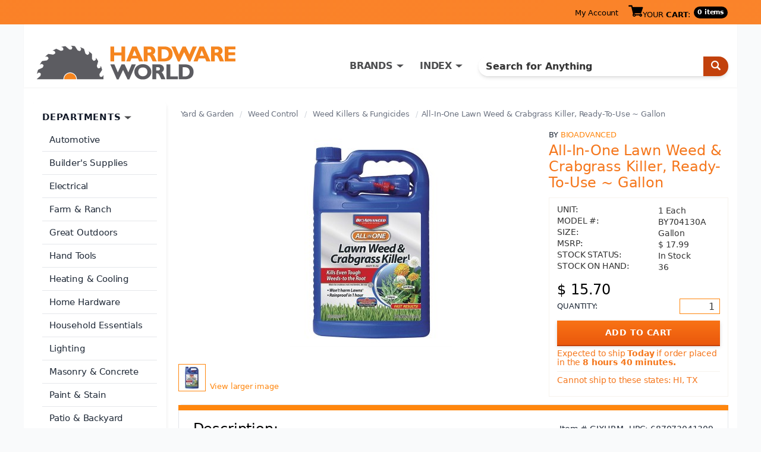

--- FILE ---
content_type: text/html; charset=utf-8
request_url: https://www.hardwareworld.com/pgjxhrm/AllInOne-Lawn-Weed-Crabgrass-Killer-ReadyToUse-Gallon
body_size: 6026
content:
<!DOCTYPE html><html><head><meta http-equiv="X-UA-Compatible" content="IE=Edge"><title>
	Buy the Bioadvanced BY704130A All-In-One Lawn Weed &amp; Crabgrass Killer,  Ready-To-Use ~ Gallon | Hardware World
</title><meta charset="utf-8"><meta name="viewport" content="width=device-width, initial-scale=1.0"><link media="all" rel="stylesheet" href="/hw.css?v=41" /><link media="all" rel="stylesheet" href="/main.css?v=15" /><script type="text/javascript" src="https://ajax.googleapis.com/ajax/libs/jquery/1.11.2/jquery.min.js" defer></script><script type="text/javascript">window.jQuery || document.write('<script src="/js/jquery-1.11.2.min.js"><\/script>')</script><script type="text/javascript" src="/js/jquery.main.js?v=1" defer></script><meta property="og:title" content="Bioadvanced BY704130A All-In-One Lawn Weed & Crabgrass Killer,  Ready-To-Use ~ Gallon" /><meta property="og:type" content="product" /><meta property="og:url" content="https://www.hardwareworld.com/pgjxhrm/AllInOne-Lawn-Weed-Crabgrass-Killer-ReadyToUse-Gallon" /><meta property="og:image" content="/files/pi/lR/M/GJXH.jpg" /><meta property="og:site_name" content="Hardware World" /><script type="application/ld+json"> { "@context": "http://schema.org/", "@type": "Product", "name": "All-In-One Lawn Weed &amp; Crabgrass Killer,  Ready-To-Use ~ Gallon", "image": "/files/pi/lR/M/GJXH.jpg", "mpn": "BY704130A", "brand": { "@type": "Thing", "name": "Bioadvanced" }  ,"offers": { "@type": "Offer", "priceCurrency": "USD", "price": "15.70", "itemCondition": "http://schema.org/NewCondition", "availability": "http://schema.org/InStock" }  } </script><script type="text/javascript" src="//cdn.nextopia.net/v1.5.1/d6f2f2dff506050f1eef2a0811ebbe83.js" async></script><script> (function(i,s,o,g,r,a,m){i['GoogleAnalyticsObject']=r;i[r]=i[r]||function(){ (i[r].q=i[r].q||[]).push(arguments)},i[r].l=1*new Date();a=s.createElement(o), m=s.getElementsByTagName(o)[0];a.async=1;a.src=g;m.parentNode.insertBefore(a,m) })(window,document,'script','https://www.google-analytics.com/analytics.js','ga'); ga('create', 'UA-7810083-1', 'auto'); ga('send', 'pageview'); </script><script> (function () { var as = document.createElement('script'); as.type = 'text/javascript'; as.async = true; as.src = 'https://kya.vouched.id/pixel.js'; as.setAttribute('data-project-id', 'hardwarworldcom-7puhld'); var s = document.getElementsByTagName('script')[0]; s.parentNode.insertBefore(as, s); })(); </script>
<script async src="https://www.googletagmanager.com/gtag/js?id=AW-1068209014"></script>
<script>
  window.dataLayer = window.dataLayer || [];
  function gtag(){dataLayer.push(arguments);}
  gtag('js', new Date());
  gtag('config', 'AW-1068209014');
</script>
<script>
  gtag('event', 'page_view', {
    'send_to': 'AW-1068209014',
    'ecomm_pagetype': 'product'
,'ecomm_prodid': 'gjxhrm',
'ecomm_totalvalue': 15.70
  });
</script>
</head><body><form name="aspnetForm" method="post" action="/pgjxhrm/AllInOne-Lawn-Weed-Crabgrass-Killer-ReadyToUse-Gallon" id="aspnetForm">
<input type="hidden" name="__VIEWSTATE" id="__VIEWSTATE" value="t2n5mrCEjSSEEolmTFe+oQWtoj+MPimAarquJnttMVWj2v/7JiLpAZGqGhgCtu/7eadiyhsxhOg3c2Eo0dY7esEdfczfQx9zh/LVPW9AZXA=" />

<input type="hidden" name="__VIEWSTATEGENERATOR" id="__VIEWSTATEGENERATOR" value="986F59E2" />
<input type="hidden" name="__EVENTVALIDATION" id="__EVENTVALIDATION" value="hwc3+dEGGG8tt1LsYi3tMj4fu4zlX17kH0SisK6pOxz6Ze0NxG2tx7T8f1P9z8lXxh/Jbcr1Qr8nxNOACTVKa0abcobufclqOGB56tCA+h8kzCYIbzPWB9ZJpFX2BEXEoXzgD/Hj3amKyPJuVVQUeXJ/HIJNrJDlOu5K+6GohGs=" /><div id="wrapper"><header id="header"><div class="top-panel"><strong class="welcom mobile-hidden"></strong><a class="icon-user mobile-lg-hidden" href="#"></a><nav class="user-bar mobile-hidden"><ul><li><a href="/account" rel="nofollow">My Account</a></li></ul></nav><span class="cart-button"><a href="/cart" rel="nofollow"><span class="icon-cart"></span><span class="mobile-hidden">YOUR <strong>CART</strong>:</span></a><span class="mobile-hidden" style="width: auto;">0 items</span></span><a href="#" class="form-opener mobile-lg-hidden"><span class="icon-search"></span></a><a href="#" class="opener"><span>Menu</span></a><nav id="nav" class="mobile-lg-hidden"><ul><li><a href="/search">Search</a></li><li><a href="/brands">Brands</a></li><li><a href="/departments">Departments</a></li><li><a href="/account">My Account</a></li><li><a href="/about">About</a></li><li><a href="/contact">Contact US</a></li></ul></nav></div><div class="header-holder"><div class="logo"><a href="/"><img src="/img/logo2.png" alt="Hardware World" width="335" height="61"></a></div><div class="holder"><div class="search-form"><fieldset><div class="input-group"><input name="_ctl0:searchbox" type="text" id="searchbox" placeholder="Search for Anything" /><span class="input-group-btn"><button type="submit" class="submit" name="searchbutton"><span class="icon-search"></span></button></span></div></fieldset></div><nav class="add-nav"><ul><li class="tablet-hidden"><a href="#">DEPARTMENTS</a></li><li><a href="/brands">BRANDS</a></li><li><a href="/departments">INDEX</a></li></ul></nav></div></div></header><div><main id="main" role="main"><div id="twocolumns"><div id="content" class="product-dtl"><ul class="breadcrumb"><li><a href=/ciruc14/Yard-Garden>Yard & Garden </a></li><li><a href=/cc442tx/Weed-Control>Weed Control</a></li><li><a href=/c7oakon/Weed-Killers-Fungicides>Weed Killers & Fungicides</a></li><li>All-In-One Lawn Weed &amp; Crabgrass Killer,  Ready-To-Use ~ Gallon</li></ul><div class="two-columns"><div class="slideshow"><div class="slideset">
<div class="slide">
  <div class="img-holder">
    <img src="/files/pi/lR/M/GJXH.jpg" alt="All-In-One Lawn Weed &amp; Crabgrass Killer,  Ready-To-Use ~ Gallon">
  </div>
</div></div><div class="pagination"><ul><li><a href="#"><img src="/files/pi/sR/M/GJXH.jpg" alt="All-In-One Lawn Weed &amp; Crabgrass Killer,  Ready-To-Use ~ Gallon"></a></li></ul><a href="/files/pi/bR/M/GJXH.jpg" rel="lightbox[gallery1]" class="larg-img">View larger image</a></div></div><aside class="aside"><span class="title">BY <a href="/b7oaks6/Bioadvanced">Bioadvanced</a></span><h2>All-In-One Lawn Weed &amp; Crabgrass Killer,  Ready-To-Use ~ Gallon</h2><div action="#" class="card-form"><div class="card-box"><ul class="stock-detail"><li><span class="title">UNIT:</span> <span class="detail">1 Each</span></li><li><span class="title">MODEL #:</span> <span class="detail">BY704130A</span></li><li><span class="title">SIZE:</span> <span class="detail">Gallon</span></li><li><span class="title">MSRP:</span> <span class="detail">$&nbsp;17.99</span></li><li><span class="title">STOCK STATUS:</span> <span class="detail">In Stock</span></li><li><span class="title">STOCK ON HAND:</span> <span class="detail">36</span></li></ul><span class="price">$&nbsp;15.70</span><div class="quantity-row"><span class="quan">QUANTITY:</span><span class="input-wrp" style="width: 68px;"><input name="_ctl0:body:quantityTextbox" type="number" value="1" id="_ctl0_body_quantityTextbox" /></span></div><input type="submit" name="_ctl0:body:addToCartButton" value="ADD TO CART" id="_ctl0_body_addToCartButton" class="btn" /><ul class="note-inf"><li id="_ctl0_body_shipNoticeLI">Expected to ship <strong>Today</strong> if order placed in the <strong>8 hours 40 minutes.</strong></li><li id="_ctl0_body_restrictedStatesLI">Cannot ship to these states: HI, TX</li></ul></div></div></aside></div><section class="sec-box"><div class="heading-box"><h2>Description:</h2><div class="feat-inf"><span class="item">Item # GJXHRM</span><span class="upc">UPC: 687073041309</span></div></div><div class="featur-list"><div><b>ALL-IN-ONE LAWN WEED &amp; GRABGRASS KILLER</b></div><div><b><br></b></div><div><b><br></b></div><b>Kills lawn weeds PLUS Crabgrass without harming the lawn when used as directed. </b><ul><li>Kills over 200 of the most common broadleaf weeds, such as dandelions and clover ~ Kills even tough weeds, roots and all</li><li>Ready-to-use SmartTrack® non-staining red marker shows treated weeds &amp; fades w/sunlight</li><li>Ideal for spot treatments</li><li>Plus controls grassy weeds like crabgrass</li><li>Rainproof in 1 hour</li><li>Lawn can be mowed one to two days after spraying<br></li><li>Active ingredients: 0.104% Quinclorac, .313% 2,4-D, dimethylamine salt, 0.029% Dicambadimethylamine salt</li><li><u><b>NOTE:&nbsp; </b></u>Not for use on St. Augustinegrass, Bahiagrass, Carpetgrass, Centipedegrass or Dihondra <br></li></ul>

<strong><font color="F433FF">D.O.T. REGULATED:  &nbsp;</font> Ships via  <u><em>GROUND</em></u>  transport <u>only</u>
 &nbsp;      [ No Overnight,  2nd Day or 3rd Day Select delivery options, 
sorry. ]   &nbsp;   Also no shipping via USPS or to USPS Buildings or PO 
Boxes. &nbsp;&nbsp; <em>  = =  &nbsp; Cannot be shipped to Alaska or Hawaii.  &nbsp;  =  =&nbsp;   </em></strong><b><br></b></div></section></div><aside id="sidebar"><section class="widget department-widget"><h2>DEPARTMENTS</h2><ul class="department-list"><li><a href=/c9w7bs9/Automotive>Automotive</a></li><li><a href=/crnhca4/Builders-Supplies>Builder&#39;s Supplies</a></li><li><a href=/cn7nu5m/Electrical>Electrical</a></li><li><a href=/c10kbjd/Farm-Ranch>Farm &amp; Ranch</a></li><li><a href=/ckzr32n/Great-Outdoors>Great Outdoors</a></li><li><a href=/cyb7lgq/Hand-Tools>Hand Tools</a></li><li><a href=/c7oakpi/Heating-Cooling>Heating &amp; Cooling</a></li><li><a href=/ctve3br/Home-Hardware>Home Hardware</a></li><li><a href=/cn7nu51/Household-Essentials>Household Essentials </a></li><li><a href=/c10kbjf/Lighting>Lighting</a></li><li><a href=/cw3audu/Masonry-Concrete>Masonry &amp; Concrete</a></li><li><a href=/cyb7lgo/Paint-Stain>Paint &amp; Stain</a></li><li><a href=/cw3auek/Patio-Backyard>Patio &amp; Backyard</a></li><li><a href=/c10kbiv/Plumbing>Plumbing</a></li><li><a href=/cec0twq/Power-Tools>Power Tools</a></li><li><a href=/ckzr33g/Safety>Safety</a></li><li><a href=/cw3audz/Stationary-Tools>Stationary Tools</a></li><li><a href=/cpfkl7i/Workshop-Supply>Workshop Supply</a></li><li><a href=/ciruc14/Yard-Garden>Yard &amp; Garden </a></li></ul></section></aside></div></main></div><footer id="footer"><div class="footer-top"><div class="col"><p>Hardware World, where you will find everything your local hardware store carries and a lot more!</p><ul class="ftr-logo"><li><a href="http://www.shopperapproved.com/reviews/hardwareworld.com/" onclick="var nonwin=navigator.appName!='Microsoft Internet Explorer'?'yes':'no'; var certheight=screen.availHeight-90; window.open(this.href,'shopperapproved','location='+nonwin+',scrollbars=yes,width=620,height='+certheight+',menubar=no,toolbar=no'); return false;"><img src="https://c683207.ssl.cf2.rackcdn.com/6367-r.gif" style="border: 0" alt="" oncontextmenu="var d = new Date(); alert('Copying Prohibited by Law - This image and all included logos are copyrighted by Shopper Approved \251 '+d.getFullYear()+'.'); return false;" /></a></li><li><a href="http://www.bbb.org/northwest/business-reviews/hardware-retail/hardware-world-llc-in-redmond-wa-22070642/#sealclick" target="_blank" rel="nofollow"><img src="https://seal-alaskaoregonwesternwashington.bbb.org/seals/blue-seal-250-52-whitetxt-bbb-22070642.png" style="border: 0;" alt="Hardware World LLC BBB Business Review" /></a></li></ul></div><nav class="col"><h3>CUSTOMER SERVICE</h3><ul><li><a href="/accountorderhistory" rel="nofollow">Order History</a></li><li><a href="/account" rel="nofollow">My Account</a></li><li><a href="/contact">Contact Us</a></li><li><a>(800) 385-8320</a></li></ul></nav><nav class="col"><h3>INFORMATION</h3><ul><li><a href="/about">About Us / FAQs</a></li><li><a href="/about#returns1">Return Policy &amp;</a>&#32;<a href="/policy" rel="nofollow">Privacy Policy</a></li><li><a href="/reviews">Reviews</a></li></ul></nav></div><div class="footer-bottom"><ul class="card-list"><li><a href="#"><img src="/img/card1.png" alt="Mastercard"></a></li><li><a href="#"><img src="/img/card2.png" alt="Visa"></a></li><li><a href="#"><img src="/img/card3.png" alt="American Express"></a></li><li><a href="#"><img src="/img/card4.png" alt="Discover"></a></li><li><a href="#"><img src="/img/card5.png" alt="Paypal"></a></li></ul><div class="footer-text"><p>&copy; COPYRIGHT 2026 HARDWAREWORLD.COM</p></div></div></footer></div><script>(function(w,d,t,r,u){var f,n,i;w[u]=w[u]||[],f=function(){var o={ti:"5564571"};o.q=w[u],w[u]=new UET(o),w[u].push("pageLoad")},n=d.createElement(t),n.src=r,n.async=1,n.onload=n.onreadystatechange=function(){var s=this.readyState;s&&s!=="loaded"&&s!=="complete"||(f(),n.onload=n.onreadystatechange=null)},i=d.getElementsByTagName(t)[0],i.parentNode.insertBefore(n,i)})(window,document,"script","//bat.bing.com/bat.js","uetq");</script><noscript><img src="//bat.bing.com/action/0?ti=5564571&Ver=2" height="0" width="0" style="display:none; visibility: hidden;" /></noscript></form></body></html>

--- FILE ---
content_type: application/javascript; charset=utf-8
request_url: https://kya.vouched.id/agentshield-detector.js
body_size: 4225
content:
/**
 * AgentShield Unified Detection Module
 * 
 * A lightweight, production-ready client-side detection library
 * for identifying AI agents, bots, and automated browsers.
 * 
 * @version 1.0.0
 * @license MIT
 */

(function(window) {
  'use strict';

  // Module initialization
  const AgentShieldDetector = {
    version: '1.0.0',
    debug: false
  };

  // Performance tracking
  const startTime = performance.now();

  /**
   * Detect headless browser characteristics
   * Critical for Perplexity detection (90% confidence signal)
   */
  AgentShieldDetector.detectHeadless = async function() {
    try {
      // Check for HeadlessChrome in user agent
      if (/HeadlessChrome/.test(navigator.userAgent)) {
        return true;
      }

      // Check for missing plugins in Chrome (common in headless)
      const isChrome = /Chrome/.test(navigator.userAgent) && /Google Inc/.test(navigator.vendor);
      if (isChrome && navigator.plugins.length === 0) {
        return true;
      }

      // Check for missing Chrome runtime (headless indicator)
      if (isChrome && (!window.chrome || !window.chrome.runtime)) {
        return true;
      }

      // Chrome-specific API checks
      if (isChrome) {
        if (!window.chrome.app || !window.chrome.app.isInstalled) {
          return true;
        }
        if (!window.chrome.runtime || !window.chrome.runtime.id) {
          return true;
        }
      }

      // Check notification permissions (often denied in headless)
      if (typeof Notification !== 'undefined' && Notification.permission === 'denied') {
        try {
          // Try to request permission - headless can't do this
          await Notification.requestPermission();
        } catch (e) {
          return true;
        }
      }

      // Check for missing media devices (async check)
      if (navigator.mediaDevices && navigator.mediaDevices.enumerateDevices) {
        try {
          const devices = await navigator.mediaDevices.enumerateDevices();
          if (devices.length === 0) {
            return true;
          }
        } catch (e) {
          // Error accessing media devices can indicate headless
          return true;
        }
      }

      // Check WebGL vendor for headless indicators
      const canvas = document.createElement('canvas');
      const gl = canvas.getContext('webgl') || canvas.getContext('experimental-webgl');
      if (gl) {
        const vendor = gl.getParameter(gl.VENDOR);
        if (vendor && vendor.includes('Google SwiftShader')) {
          return true;
        }
      }

      return false;
    } catch (e) {
      if (this.debug) console.error('[Detector] Headless detection error:', e);
      return false;
    }
  };

  /**
   * Generate canvas fingerprint
   * Critical for Perplexity detection (85% confidence signal)
   */
  AgentShieldDetector.detectCanvas = function() {
    try {
      const canvas = document.createElement('canvas');
      canvas.width = 200;
      canvas.height = 50;
      const ctx = canvas.getContext('2d');
      
      if (!ctx) return 'not-supported';

      // Text rendering for fingerprinting
      ctx.textBaseline = 'top';
      ctx.font = '14px "Arial"';
      ctx.textBaseline = 'alphabetic';
      ctx.fillStyle = '#f60';
      ctx.fillRect(125, 1, 62, 20);
      ctx.fillStyle = '#069';
      ctx.fillText('AgentShield Canvas FP', 2, 15);
      ctx.fillStyle = 'rgba(102, 204, 0, 0.7)';
      ctx.fillText('AgentShield Canvas FP', 4, 17);

      // Convert to data URL and hash
      const dataURL = canvas.toDataURL();
      
      // Simple hash function for the canvas data
      let hash = 0;
      for (let i = 0; i < dataURL.length; i++) {
        const char = dataURL.charCodeAt(i);
        hash = ((hash << 5) - hash) + char;
        hash = hash & hash; // Convert to 32-bit integer
      }
      
      // Return hash as hex string (matching Perplexity's format)
      return hash.toString(16);
    } catch (e) {
      if (this.debug) console.error('[Detector] Canvas detection error:', e);
      return 'error';
    }
  };

  /**
   * Detect WebRTC capabilities and timeout behavior
   * Critical for Perplexity detection (80% confidence signal)
   */
  AgentShieldDetector.detectWebRTC = async function() {
    try {
      // Check if WebRTC is available
      if (!window.RTCPeerConnection) {
        return 'not-supported';
      }

      // Create a peer connection with timeout
      return new Promise((resolve) => {
        const pc = new RTCPeerConnection({
          iceServers: [{ urls: 'stun:stun.l.google.com:19302' }]
        });

        let timeout;
        let resolved = false;

        // Set timeout for WebRTC (Perplexity times out)
        timeout = setTimeout(() => {
          if (!resolved) {
            resolved = true;
            pc.close();
            resolve('timeout'); // This is what Perplexity returns
          }
        }, 1000);

        // Try to create data channel
        try {
          const dc = pc.createDataChannel('test');
          
          pc.createOffer().then(offer => {
            if (!resolved) {
              resolved = true;
              clearTimeout(timeout);
              pc.close();
              resolve('available');
            }
          }).catch(err => {
            if (!resolved) {
              resolved = true;
              clearTimeout(timeout);
              pc.close();
              resolve('error');
            }
          });
        } catch (e) {
          if (!resolved) {
            resolved = true;
            clearTimeout(timeout);
            pc.close();
            resolve('error');
          }
        }
      });
    } catch (e) {
      if (this.debug) console.error('[Detector] WebRTC detection error:', e);
      return 'error';
    }
  };

  /**
   * Detect browser plugins
   * Important for Perplexity detection (70% confidence signal)
   */
  AgentShieldDetector.detectPlugins = function() {
    try {
      return navigator.plugins.length;
    } catch (e) {
      if (this.debug) console.error('[Detector] Plugin detection error:', e);
      return 0;
    }
  };

  /**
   * Detect automation tools and frameworks
   */
  AgentShieldDetector.detectAutomation = function() {
    try {
      // Check for webdriver
      if (navigator.webdriver) {
        return 'webdriver';
      }

      // Check for common automation properties
      const automationProps = [
        '__webdriver_evaluate',
        '__selenium_evaluate',
        '__webdriver_script_function',
        '__webdriver_script_func',
        '__webdriver_script_fn',
        '__fxdriver_evaluate',
        '__driver_unwrapped',
        '__webdriver_unwrapped',
        '__driver_evaluate',
        '__selenium_unwrapped',
        '__fxdriver_unwrapped',
        '_phantom',
        '__nightmare',
        '_selenium',
        'callPhantom',
        'callSelenium',
        '__nightmare'
      ];

      for (const prop of automationProps) {
        if (window[prop]) {
          return prop;
        }
      }

      // Check for Puppeteer-specific traces
      if (Error.captureStackTrace) {
        const obj = {};
        Error.captureStackTrace(obj, this.detectAutomation);
        if (obj.stack && obj.stack.includes('evaluateHandle')) {
          return 'puppeteer';
        }
      }

      return null;
    } catch (e) {
      if (this.debug) console.error('[Detector] Automation detection error:', e);
      return null;
    }
  };

  /**
   * Track user interaction metrics
   */
  AgentShieldDetector.interactions = {
    mouseMovements: 0,
    keyboardEvents: 0,
    scrollEvents: 0,
    clickEvents: 0,
    touchEvents: 0,
    initialized: false
  };

  AgentShieldDetector.initInteractionTracking = function() {
    if (this.interactions.initialized) return;
    
    try {
      // Mouse tracking
      let lastMouseTime = 0;
      document.addEventListener('mousemove', function() {
        const now = Date.now();
        if (now - lastMouseTime > 50) { // Throttle to every 50ms
          AgentShieldDetector.interactions.mouseMovements++;
          lastMouseTime = now;
        }
      }, { passive: true });

      // Keyboard tracking
      document.addEventListener('keydown', function() {
        AgentShieldDetector.interactions.keyboardEvents++;
      }, { passive: true });

      // Scroll tracking
      document.addEventListener('scroll', function() {
        AgentShieldDetector.interactions.scrollEvents++;
      }, { passive: true });

      // Click tracking
      document.addEventListener('click', function() {
        AgentShieldDetector.interactions.clickEvents++;
      }, { passive: true });

      // Touch tracking
      document.addEventListener('touchstart', function() {
        AgentShieldDetector.interactions.touchEvents++;
      }, { passive: true });

      this.interactions.initialized = true;
    } catch (e) {
      if (this.debug) console.error('[Detector] Interaction tracking error:', e);
    }
  };

  /**
   * Get current interaction metrics
   */
  AgentShieldDetector.getInteractionMetrics = function() {
    return {
      mouseMovements: this.interactions.mouseMovements,
      keyboardEvents: this.interactions.keyboardEvents,
      scrollEvents: this.interactions.scrollEvents,
      clickEvents: this.interactions.clickEvents,
      touchEvents: this.interactions.touchEvents,
      hasInteraction: (
        this.interactions.mouseMovements > 0 ||
        this.interactions.keyboardEvents > 0 ||
        this.interactions.touchEvents > 0
      )
    };
  };

  /**
   * Additional browser characteristics
   */
  AgentShieldDetector.getBrowserInfo = function() {
    try {
      return {
        // Chrome-specific
        chrome: !!window.chrome,
        
        // Language and locale
        languages: navigator.languages || [navigator.language],
        
        // Hardware
        hardwareConcurrency: navigator.hardwareConcurrency || null,
        deviceMemory: navigator.deviceMemory || null,
        maxTouchPoints: navigator.maxTouchPoints || 0,
        
        // Platform
        platform: navigator.platform,
        vendor: navigator.vendor,
        
        // Screen
        screenResolution: screen.width + 'x' + screen.height,
        colorDepth: screen.colorDepth,
        pixelRatio: window.devicePixelRatio || 1,
        
        // Timezone
        timezone: Intl.DateTimeFormat().resolvedOptions().timeZone,
        timezoneOffset: new Date().getTimezoneOffset(),
        
        // Storage
        cookieEnabled: navigator.cookieEnabled,
        localStorage: (function() {
          try {
            return !!window.localStorage;
          } catch (e) {
            return false;
          }
        })(),
        sessionStorage: (function() {
          try {
            return !!window.sessionStorage;
          } catch (e) {
            return false;
          }
        })(),
        
        // Features
        doNotTrack: navigator.doNotTrack || null,
        hasTouch: 'ontouchstart' in window || navigator.maxTouchPoints > 0
      };
    } catch (e) {
      if (this.debug) console.error('[Detector] Browser info error:', e);
      return {};
    }
  };

  /**
   * Get connection information
   */
  AgentShieldDetector.getConnectionInfo = function() {
    try {
      const connection = navigator.connection || navigator.mozConnection || navigator.webkitConnection;
      
      if (!connection) {
        return null;
      }

      return {
        effectiveType: connection.effectiveType,
        rtt: connection.rtt,
        downlink: connection.downlink,
        saveData: connection.saveData || false
      };
    } catch (e) {
      if (this.debug) console.error('[Detector] Connection info error:', e);
      return null;
    }
  };

  /**
   * Get performance metrics
   */
  AgentShieldDetector.getPerformanceMetrics = function() {
    try {
      if (!window.performance) return null;

      const metrics = {
        navigation: performance.navigation ? performance.navigation.type : null
      };

      // Memory info (Chrome only)
      if (performance.memory) {
        metrics.memory = {
          usedJSHeapSize: performance.memory.usedJSHeapSize,
          totalJSHeapSize: performance.memory.totalJSHeapSize,
          jsHeapSizeLimit: performance.memory.jsHeapSizeLimit
        };
      }

      return metrics;
    } catch (e) {
      if (this.debug) console.error('[Detector] Performance metrics error:', e);
      return null;
    }
  };

  /**
   * Main collection method - gathers all detection data
   * @param {Object} options - Collection options
   * @param {boolean} options.lightweight - Use minimal detection for performance
   * @param {number} options.timeout - Maximum time to wait for async operations
   * @param {boolean} options.debug - Enable debug logging
   */
  AgentShieldDetector.collect = async function(options = {}) {
    const opts = {
      lightweight: false,
      timeout: 2000,
      debug: false,
      ...options
    };

    this.debug = opts.debug;

    try {
      // Initialize interaction tracking if not already done
      this.initInteractionTracking();

      // Start with synchronous detections
      const fingerprint = {
        // Critical for Perplexity detection
        plugins: this.detectPlugins(),
        canvas: this.detectCanvas(),
        automation: this.detectAutomation(),
        
        // Browser info
        ...this.getBrowserInfo(),
        
        // Interaction metrics
        ...this.getInteractionMetrics(),
        
        // Connection info
        connection: this.getConnectionInfo(),
        
        // Performance
        performance: this.getPerformanceMetrics()
      };

      // Add async detections with timeout
      const asyncPromises = [];

      // Headless detection (critical)
      asyncPromises.push(
        Promise.race([
          this.detectHeadless(),
          new Promise(resolve => setTimeout(() => resolve(false), opts.timeout))
        ]).then(result => {
          fingerprint.headless = result;
        })
      );

      // WebRTC detection (critical)
      asyncPromises.push(
        Promise.race([
          this.detectWebRTC(),
          new Promise(resolve => setTimeout(() => resolve('timeout'), opts.timeout))
        ]).then(result => {
          fingerprint.webrtc = result;
        })
      );

      // Wait for all async operations
      await Promise.all(asyncPromises);

      // Add collection metadata
      fingerprint.collectionTime = Math.round(performance.now() - startTime);
      fingerprint.timestamp = new Date().toISOString();

      if (opts.debug) {
        console.log('[Detector] Collection complete:', fingerprint);
      }

      return fingerprint;
    } catch (e) {
      if (this.debug) console.error('[Detector] Collection error:', e);
      
      // Return partial data on error
      return {
        error: e.message,
        collectionTime: Math.round(performance.now() - startTime),
        timestamp: new Date().toISOString()
      };
    }
  };

  /**
   * Quick detection for specific agent types
   */
  AgentShieldDetector.quickDetect = async function() {
    const data = await this.collect({ lightweight: true, timeout: 1000 });
    
    // Perplexity-specific detection
    if (data.headless === true && 
        data.webrtc === 'timeout' && 
        data.plugins === 5) {
      return {
        isAgent: true,
        agentType: 'Perplexity AI',
        confidence: 0.9
      };
    }
    
    // Add other quick detection patterns here
    
    return {
      isAgent: false,
      agentType: null,
      confidence: 0
    };
  };

  // Expose to global scope
  window.AgentShieldDetector = AgentShieldDetector;

  // Auto-initialize interaction tracking on load
  if (document.readyState === 'loading') {
    document.addEventListener('DOMContentLoaded', function() {
      AgentShieldDetector.initInteractionTracking();
    });
  } else {
    AgentShieldDetector.initInteractionTracking();
  }

})(window);